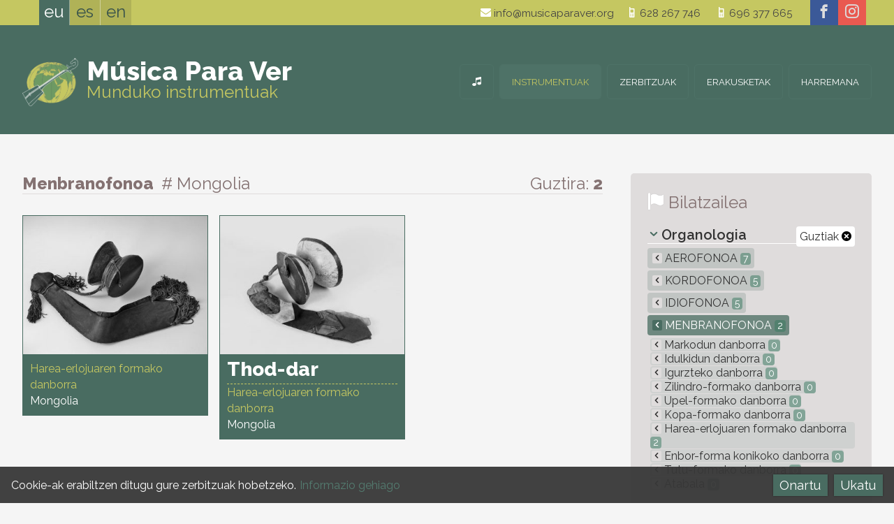

--- FILE ---
content_type: text/html; charset=UTF-8
request_url: https://musicaparaver.org/instrumentuak/mota/menbranofonoa/jatorria/mongolia
body_size: 6726
content:
<!DOCTYPE html>
<html lang="eu">
<head>
<title>Bilduma &#8212; Música para Ver - Instrumentos del mundo</title>
<meta charset="utf-8">
<meta name="description" content="Bilduma">
<meta name="author" content="botika.tv">
<meta name="viewport" content="width=device-width, initial-scale=1.0">
<meta name="theme-color" content="#C5C761" />
<link rel="icon" href="https://musicaparaver.org/favicon.ico">
<link rel="stylesheet" href="https://musicaparaver.org/kode/reset.css" type="text/css" media="screen" />
<link rel="stylesheet" href="https://musicaparaver.org/kode/orokor.css" type="text/css" media="screen" />
<link href="https://fonts.googleapis.com/css?family=Raleway:400,600,800" rel="stylesheet" type="text/css">
<link rel="stylesheet" href="https://musicaparaver.org/kode/botistyle.css" type="text/css" media="screen" />
<link rel="stylesheet" href="https://musicaparaver.org/kode/mediaqueries.css" type="text/css" media="screen and (min-width: 21em)" />
<link rel="stylesheet" href="https://musicaparaver.org/kode/rwd.css" type="text/css" media="screen and (min-width: 38em)" />
<link rel="stylesheet" href="https://musicaparaver.org/kode/botiprint.css" type="text/css" media="print" />
<link rel="stylesheet" href="https://musicaparaver.org/fontkit/style.css" />
<script type="text/javascript">var jsroot='https://musicaparaver.org/'</script>
<script type="text/javascript" src="https://musicaparaver.org/kode/botiscript.js"></script>
<script type="text/javascript" src="https://code.jquery.com/jquery-1.12.1.min.js"></script>
<script type="text/javascript" src="https://musicaparaver.org/jquery/imagesloaded.min.js"></script>
<script type="text/javascript" src="https://musicaparaver.org/jquery/masonry.min.js"></script>
<script type="text/javascript" src="https://musicaparaver.org/echo/echoes.js"></script>
<!--<base href="https://musicaparaver.org/" />-->
<link rel="alternate" href="https://musicaparaver.org/instrumentuak/mota/menbranofonoa/jatorria/mongolia" hreflang="eu" />
<link rel="alternate" href="https://musicaparaver.org/instrumentos/tipo/membranofono/procedencia/mongolia" hreflang="es" />
<link rel="alternate" href="https://musicaparaver.org/instruments/type/membranophone/origin/mongolia" hreflang="en" />
</head>
<body class="zabal ata1 s1_0 s2_0 s3_0 id0">

<header class="goiko nav-down">
	<a href="#" class="showhidemenu" onclick="return false" title="menu"><span>&equiv;</span></a><span class="menutxt">MENUA&nbsp;</span>
<script type="text/javascript">

$(document).ready(function() {

	mql = parseInt($('.mediaquerylevel').css('width')); // media query-en zein tartetan gauden jakiteko -- mediaquerylevel  0/1/2/3 = mobile/tab/let/desktop

	var docHeight = $(document).height(); // console.log(docHeight);
	var winHeight = $(window).height(); // console.log(winHeight);
	var menaurentop=parseInt($('nav').css('top'),10);

	//console.log($('nav').height());
	
	$('.showhidemenu').click(function() {
		
		$('header').toggleClass('ison');
		if($('nav').height()+menaurentop > winHeight) { // menuaren altuera lehioarena baina handiagoa bada
			//$('.menu').height(winHeight - menaurentop); // menu barruan scrolla posible izan dadin
		}
		//console.log($('nav').offset().top);
		//$('.navigation').slideToggle('fast');
		//$('.navigation').fadeToggle();
		function showhide() {
			if($('header').hasClass('ison')) {
				$('.showhidemenu span').html('&#10006;');
				window.scrollTop(-1000);
			} else {
				$('.showhidemenu span').html('&equiv;');
			}
		}

		$('body').toggleClass("noscroll");
		$(this).toggleClass("nion");
		if($(this).hasClass('nion')) {
			//$('body').append("<div class='overlaymenu'></div>");
			//$('.overlaymenu').height(docHeight);
			//$('.overlaymenu').addClass('color');
			//$('.menutxt').hide();
			$(this).children('span').html('&#10006;');
			//$('.overlaymenu').click(function() {	$('.showhidemenu').trigger('click');	});
		} else {
			//$('.overlaymenu').removeClass('color');
			//$('.menutxt').show();
			$(this).children('span').html('&equiv;');
			//setTimeout(function() {	$('.overlaymenu').remove(); }, 393);
		}

	});

		if(!$('header').hasClass('ison')) { // menua irekita ez badago
		if($('.showhidemenu').is(":visible")) { var buttormenu=1; } else { var buttormenu=2; }
		// Hide header on scroll down
		var didScroll;
		var lastScrollTop = 0;
		var delta = 5;
		var navbarHeight = $('header').outerHeight();
		$(window).scroll(function(event){
			didScroll = true;
		});
		setInterval(function() { // etengabe egin ez dezan
			if(didScroll) {
				hasScrolled();
				didScroll = false;
			}
		}, 180);
		function hasScrolled() {
			var st = $(this).scrollTop();
			//console.log(st);
			if(buttormenu==1) { // menua irekitzeko botoia dago -- BUTTormenu

			// Make sure they scroll more than delta
			if(Math.abs(lastScrollTop - st) <= delta)
				return;
			// If they scrolled down and are past the navbar, add class .nav-up
			// (this is necessary so you never see what is "behind" the navbar)
			if(st > lastScrollTop && st > navbarHeight-30){ // Scroll Down
				if(!$('header').hasClass('ison')) { // menua irekita ez badago
					$('header').removeClass('nav-down').addClass('nav-up');
				}
			} else { // Scroll Up
				if(st + $(window).height() < $(document).height()) {
					$('header').removeClass('nav-up').addClass('nav-down');
				}
			}

			} else if(buttormenu==2) { // menua irekita dago -- buttorMENU

			var y_scroll = window.pageYOffset;
			var scroll_lim = 115; // honako X balio honen berdina izan behar du --> .aftersuper.fixed { top: Xrem; }
			//if($('.mailandtelhizkordez').css('display')==='block') { var scroll_lim = 134; }
			if(mql==1 || mql==2) { var scroll_lim = 180; } else if(mql>3) { var scroll_lim = 250; /* lehen scroll_lim=89 */ }
			if(st > scroll_lim) { // jasota dagoenean
				$(".aftersuper").addClass("fixed");
				$(".h1div").addClass("afterfixed");
				var oscale=.6;
				var xmartop=55;
			} else { // bidean ()
				$(".aftersuper").removeClass("fixed");
				$(".h1div").removeClass("afterfixed");
				var oscale=1-st*.6/135;
				var xmartop=Math.round(40+.15*st);
			}
			if(y_scroll==0) { // hasieran
				var oscale=1;
				var xmartop=40;
			}
			if(mql>0) { if(st>262) { $(".gora").fadeIn("fast"); }	else { $(".gora").fadeOut("fast"); }	}
			if($('.logodiv').css('z-index')==1005) {
				//$(".logo").css("transform","scale("+oscale+")");
				//$(".logo").css("margin-top",xmartop+"px");
			}
			//console.log(st);
			}

			lastScrollTop = st;
		}

	}

	if(mql==0) { // mobilean logoa klikatzean open menu
		$('.logo').click(function() {	$('.showhidemenu').trigger('click'); return false; });
		$('.logodiv').click(function() {	$('.showhidemenu').trigger('click'); });
	}

	
});
</script>
	<div class="super">
	<div class="horipad">
		 <ul class="hizk noprint t300">
  	 	<li>
					<a href="https://musicaparaver.org/instrumentuak/mota/menbranofonoa/jatorria/mongolia" onclick="return false" class="nion" id="hizk_0" title="Euskara">eu</a>
			 	</li><!--  	 	--><li>
					<a href="https://musicaparaver.org/instrumentos/tipo/membranofono/procedencia/mongolia" onclick="return false" class="hizkuntzlink" id="hizk_1" title="Castellano">es</a>
			 	</li><!--  	 	--><li>
					<a href="https://musicaparaver.org/instruments/type/membranophone/origin/mongolia" onclick="return false" class="hizkuntzlink" id="hizk_2" title="English">en</a>
			 	</li>  </ul>
<script type="text/javascript">
	$(document).ready(function() {
		var barkatu=["Eraikitzen. Barkatu eragozpenak","Ready","Underconstruction. Sorry for the inconveniences"];
		$('.hizkuntzlink').unbind("click").click(function() {
			var idnow=getid($(this).attr("id"));
			var urltogo=$(this).attr('href');
			$.ajax({
				type: "GET",
				url: "https://musicaparaver.org/echo/sethizksession.php",
				data: "hizkberri="+idnow,
				success: function(response) {
					//console.log(response);
					window.location = urltogo;		
				}
			});
			/*if(idnow==0 || idnow==2) { alert(barkatu[idnow]); } hizkuntzak eraikitzen jartzeko */
			return false; 
		});
	});
</script>
		<!--<div class="mailandtelhizkordez"></div>-->
		<div class="social">
	<a href="https://www.facebook.com/Música-Para-Ver-1428184564099977" class="facebook" title="facebook" target="_blank"><span aria-hidden="true" class="icon icon-facebook"></span></a><a href="https://www.instagram.com/musicaparaver_" class="instagram" title="instagram" target="_blank"><span aria-hidden="true" class="icon icon-instagram"></span></a></div>
		<div class="goicontact tx1 lhxl eskb">
			<a href="mailto:info@musicaparaver.org" class="iblok"><span aria-hidden="true" class="icon iblok icon-mail kolw"></span> info@musicaparaver.org</a><a href="tel:628267746" class="iblok"><span aria-hidden="true" class="icon iblok icon-old-mobile kolw"></span> 628 267 746</a><div class="garbitu ikusezina">&nbsp;</div>
<a href="tel:696377665" class="iblok"><span aria-hidden="true" class="icon iblok icon-old-mobile kolw"></span> 696 377 665</a>
<a href="https://musicaparaver.org/kokapen-mapa" class="openmap iblok" title="mapa ikusi"><span aria-hidden="true" class="icon iblok icon-location kolw"></span> kokapena</a>
<!--<a href="https://musicaparaver.org/" class="but beltz tupper">Harremana</a>-->
		</div>
	</div>
	</div>
	<div class="aftersuper">
	<div class="horipad">
		<div class="logodiv logo">
	<a href="https://musicaparaver.org/munduko-instrumentuak" class="logo " title="Munduko instrumentuak"><img src="https://musicaparaver.org/irudi/logo.png" alt="logo" /><span class="mpv t900 kolw">Música Para Ver</span><br /><span class="idm kol2">Munduko instrumentuak</span></a>
</div>
		<nav class="navigation">
				<ul class="menu">
						<li><a href="https://musicaparaver.org/munduko-instrumentuak" title="Musika instrumentuen bilduma" id="menu_0" class="menulia "><span class="atzeko">&nbsp;</span><span class="icon icon-music" aria-hidden="true"></span><span class="e-mob3">Hasiera</span></a>
		<!--
		-->
		</li><!--			--><li><a href="https://musicaparaver.org/instrumentuak" title="Bilduma" id="menu_1" class="menulia nion"><span class="atzeko">&nbsp;</span>Instrumentuak</a>
		<!--
		-->
		</li><!--			--><li><a href="https://musicaparaver.org/zerbitzuak" title="Zer eskaintzen dugu" id="menu_3" class="menulia "><span class="atzeko">&nbsp;</span>Zerbitzuak</a>
		<!--
					<ul class="s1menu boko3" id="sub_3">
							<li id="subli_3-1">
				<a href="https://musicaparaver.org/zerbitzuak/bilduma" ><span>Bilduma</span></a>
				</li>
							<li id="subli_3-2">
				<a href="https://musicaparaver.org/zerbitzuak/erakusketen-kontratazioa" ><span>Erakusketen kontratazioa</span></a>
				</li>
						</ul>
		-->
		</li><!--			--><li><a href="https://musicaparaver.org/erakusketak" title="Erakusketen zerrenda" id="menu_2" class="menulia "><span class="atzeko">&nbsp;</span>Erakusketak</a>
		<!--
		-->
		</li><!--			--><li><a href="https://musicaparaver.org/harremana" title="Esaiguzu" id="menu_4" class="menulia "><span class="atzeko">&nbsp;</span>Harremana</a>
		<!--
		-->
		</li>		</ul>

<script type="text/javascript">
$(document).ready(function() {
	if($('.showhidemenu').css('display')==='none') {
		$('a.menulia:not(.nion)').on('click touchend', function(e) { // iPhone+iPad click without hover
			var el = $(this);
			var link = el.attr('href');
			window.location = link;
		});
	//console.log($('.showhidemenu').css('display'));
		$('.menu > li').on({
			mouseenter: function() {
				$('.menu > li a').removeClass('niover');
				//$('.navigation .submenu > div').hide();
				$(this).addClass('niover');
				//$(this).stop().fadeTo("fast", 1);
				if($(this).attr("id")) {
					var idnow=getid($(this).attr("id"));
					$('.navigation #sub_'+idnow).fadeIn('fast');
					//$('.navigation #sub_'+idnow).show();
				}
				$(this).children('.s1menu').slideToggle("fast");
			},
			mouseleave: function(e) {
				//console.log(e.relatedTarget.nodeName);
				if(e.relatedTarget.nodeName != 'A' && e.relatedTarget.nodeName != 'LI') {
					//$(this).stop().fadeTo("fast", .9);
					$(this).removeClass('niover');
					if($(this).attr("id")) {
						var idnow=getid($(this).attr("id"));
						$('.navigation #sub_'+idnow).hide();
					}
				}
				$(this).children('.s1menu').hide();
			}
		});
		$(".navigation .submenu").mouseleave(function(e) {
			if(e.relatedTarget.className != 'menulia') {
				//console.log(e.relatedTarget.nodeName);
				$('.menu > li a').removeClass('niover');
				$(this).children('div').hide();
			}
		});
	}
	$('.submenuarrow').click(function() {
		var idnow=getid($(this).attr("id"));
		if($(this).hasClass('subsub')) { zelist=$(this).siblings('.s4menu'); }
		else if($(this).hasClass('sub')) { zelist=$(this).siblings('.s3menu'); }
		else { zelist=$('.eduki #subli_'+idnow+' .s2menu'); }
		zelist.slideToggle();
		var zearrow=$(this).children('span');
		if(zearrow.hasClass('icon-arrow-down')) { zearrow.removeClass('icon-arrow-down'); zearrow.addClass('icon-arrow-up'); } else if(zearrow.hasClass('icon-arrow-up')) { zearrow.removeClass('icon-arrow-up'); zearrow.addClass('icon-arrow-down'); }
		return false;
	});

});
</script>
		</nav>
	</div>
	</div>
</header>

<div class="h1div">
<div class="horipad">
					<div class="mediaquerylevel">&nbsp;</div>
</div>
</div>


<div class="eduki">
	<div class="horipad">
	  <div class="rwdiv z2-70 ezk2 overflo">

	
	<div class="kolgrey th4 bor3 bokogrey borsol tezkr bemar noprint"><span class="t800">Menbranofonoa <span class="t300 ezpads"># Mongolia</span></span>
		<span class="eskb iblok">
		Guztira: <span class="t700">2</span>		</span>
	</div>

	
		<h1 class="ikusezina">Bilduma</h1>
	<div class="garb overflo kolgrey">
		</div>
		<ul class="masonul blogpostlist gomarm">
		<li class="grid-sizer"></li>
		<li class="gutter-sizer"></li>
				<li class="grid-item">			<a href="https://musicaparaver.org/instrumentuak/mota/menbranofonoa/jatorria/mongolia/2405" class="prod blok bepadxxs bako1 bako2over">
												<div class="imgdiv nirel"><img src="https://musicaparaver.org/irudi/prods/thumbs/img711_0.jpg" class="fleximg zuribeltz" alt=""><div class="loader"><div class="donut"></div></div>
</div>
				<div class="eepadm gopads">
					<h2 class="kolw kol1over t900 nomar nopad"></h2>
					<p class="kol2 kol0over ">						Harea-erlojuaren formako danborra<br />											<span class="kolw kol0over">Mongolia<br /></span>					</p>
				</div>
			</a>
		</li>
				<li class="grid-item">			<a href="https://musicaparaver.org/instrumentuak/mota/menbranofonoa/jatorria/mongolia/2737" class="prod blok bepadxxs bako1 bako2over">
												<div class="imgdiv nirel"><img src="https://musicaparaver.org/irudi/prods/thumbs/img96_0.jpg" class="fleximg zuribeltz" alt=""><div class="loader"><div class="donut"></div></div>
</div>
				<div class="eepadm gopads">
					<h2 class="kolw kol1over t900 nomar nopad">Thod-dar</h2>
					<p class="kol2 kol0over bor1 boko2 boko1over bordas boko1over">						Harea-erlojuaren formako danborra<br />											<span class="kolw kol0over">Mongolia<br /></span>					</p>
				</div>
			</a>
		</li>
			</ul>
	<script type="text/javascript">
$(document).ready(function() {

	if(mql>0) { // mediaqueries --> min-width:38em

		var $container = $('.masonul');
		$container.imagesLoaded( function() {
			$container.masonry({
				columnWidth: '.grid-sizer',
				gutter: '.gutter-sizer',
				itemSelector: '.grid-item',
				percentPosition: true
			});
			erakutsi();
		});
		
	}

	function erakutsi() {
		$('.masonul .grid-item').each(function(indexInArray) {
			var itemnow = $(this);
			setTimeout( function () {
				//console.log(itemnow.attr('id'));
				itemnow.find('.imgdiv .loader').fadeOut();
				//itemnow.find('.imgloaded').css({opacity:100});
				//itemnow.find('img').hide().fadeIn("fast");
			}, indexInArray * 90);
		});
	}
	
});
</script>
	<div class="garb kolgrey">
		</div>


</div>

<div class="rwdiv z2-30 esk2 blognav noprint"><!-- bilaketa eskubi box -->
	
	<div class="box gopadm nojust">
		<h3 class="th4 bemar t300"><span aria-hidden="true" class="icon icon-flag kolw txtitzal th4"></span> <span class="kolgrey th4">Bilatzailea</span></h3>
		<ul class="katego bemar">
	<li class="bemars t600 th2 tit bor3 bokow">
		<a href="https://musicaparaver.org/instrumentuak/jatorria/mongolia" class="eskb t00 t400 bakow">Guztiak <span aria-hidden="true" class="icon icon-close-alt kolb tk2"></span></a>				<span aria-hidden="true" class="icon icon-arrow-down kol1 th1 ezkr gomarxs esmarxs"></span> Organologia</li>
	
				<li class="bemarxxs "><a href="https://musicaparaver.org/instrumentuak/mota/aerofonoa/jatorria/mongolia" title="Aerofonoa" class="tupper "><span class="e-mobib3">&nbsp;</span><span aria-hidden="true" class="e-webib3 icon icon-arrow-left tx2 ezmarxs bepadxxs bakogrey "></span> Aerofonoa <span class="zenball tk2">7</span></a>
							<li class="bemarxxs "><a href="https://musicaparaver.org/instrumentuak/mota/kordofonoa/jatorria/mongolia" title="Kordofonoa" class="tupper "><span class="e-mobib3">&nbsp;</span><span aria-hidden="true" class="e-webib3 icon icon-arrow-left tx2 ezmarxs bepadxxs bakogrey "></span> Kordofonoa <span class="zenball tk2">5</span></a>
							<li class="bemarxxs "><a href="https://musicaparaver.org/instrumentuak/mota/idiofonoa/jatorria/mongolia" title="Idiofonoa" class="tupper "><span class="e-mobib3">&nbsp;</span><span aria-hidden="true" class="e-webib3 icon icon-arrow-left tx2 ezmarxs bepadxxs bakogrey "></span> Idiofonoa <span class="zenball tk2">5</span></a>
							<li class="bemarxxs nion"><a href="https://musicaparaver.org/instrumentuak/mota/menbranofonoa/jatorria/mongolia" title="Menbranofonoa" class="tupper kolw"><span class="e-mobib3">&nbsp;</span><span aria-hidden="true" class="e-webib3 icon icon-arrow-left tx2 ezmarxs bepadxxs bakogrey kolw bako1"></span> Menbranofonoa <span class="zenball tk2">2</span></a>
							<ul>
									<li class="bemarxxs "><a href="https://musicaparaver.org/instrumentuak/mota/markodun-danborra/jatorria/mongolia" title="Markodun danborra"><span class="e-mobib3">&nbsp;</span><span aria-hidden="true" class="e-webib3 icon icon-arrow-left tx2 ezmarxs bepadxxs bakogrey "></span> Markodun danborra <span class="zenball tk2">0</span></a>

										
									<li class="bemarxxs "><a href="https://musicaparaver.org/instrumentuak/mota/idulkidun-danborra/jatorria/mongolia" title="Idulkidun danborra"><span class="e-mobib3">&nbsp;</span><span aria-hidden="true" class="e-webib3 icon icon-arrow-left tx2 ezmarxs bepadxxs bakogrey "></span> Idulkidun danborra <span class="zenball tk2">0</span></a>

										
									<li class="bemarxxs "><a href="https://musicaparaver.org/instrumentuak/mota/igurzteko-danborra/jatorria/mongolia" title="Igurzteko danborra"><span class="e-mobib3">&nbsp;</span><span aria-hidden="true" class="e-webib3 icon icon-arrow-left tx2 ezmarxs bepadxxs bakogrey "></span> Igurzteko danborra <span class="zenball tk2">0</span></a>

										
									<li class="bemarxxs "><a href="https://musicaparaver.org/instrumentuak/mota/zilindro-formako-danborra/jatorria/mongolia" title="Zilindro-formako danborra"><span class="e-mobib3">&nbsp;</span><span aria-hidden="true" class="e-webib3 icon icon-arrow-left tx2 ezmarxs bepadxxs bakogrey "></span> Zilindro-formako danborra <span class="zenball tk2">0</span></a>

										
									<li class="bemarxxs "><a href="https://musicaparaver.org/instrumentuak/mota/upel-formako-danborra/jatorria/mongolia" title="Upel-formako danborra"><span class="e-mobib3">&nbsp;</span><span aria-hidden="true" class="e-webib3 icon icon-arrow-left tx2 ezmarxs bepadxxs bakogrey "></span> Upel-formako danborra <span class="zenball tk2">0</span></a>

										
									<li class="bemarxxs "><a href="https://musicaparaver.org/instrumentuak/mota/kopa-formako-danborra/jatorria/mongolia" title="Kopa-formako danborra"><span class="e-mobib3">&nbsp;</span><span aria-hidden="true" class="e-webib3 icon icon-arrow-left tx2 ezmarxs bepadxxs bakogrey "></span> Kopa-formako danborra <span class="zenball tk2">0</span></a>

										
									<li class="bemarxxs "><a href="https://musicaparaver.org/instrumentuak/mota/harea-erlojuaren-formako-danborra/jatorria/mongolia" title="Harea-erlojuaren formako danborra"><span class="e-mobib3">&nbsp;</span><span aria-hidden="true" class="e-webib3 icon icon-arrow-left tx2 ezmarxs bepadxxs bakogrey "></span> Harea-erlojuaren formako danborra <span class="zenball tk2">2</span></a>

										
									<li class="bemarxxs "><a href="https://musicaparaver.org/instrumentuak/mota/enbor-forma-konikoko-danborra/jatorria/mongolia" title="Enbor-forma konikoko danborra"><span class="e-mobib3">&nbsp;</span><span aria-hidden="true" class="e-webib3 icon icon-arrow-left tx2 ezmarxs bepadxxs bakogrey "></span> Enbor-forma konikoko danborra <span class="zenball tk2">0</span></a>

										
									<li class="bemarxxs "><a href="https://musicaparaver.org/instrumentuak/mota/tutu-formako-danborra/jatorria/mongolia" title="Tutu-formako danborra"><span class="e-mobib3">&nbsp;</span><span aria-hidden="true" class="e-webib3 icon icon-arrow-left tx2 ezmarxs bepadxxs bakogrey "></span> Tutu-formako danborra <span class="zenball tk2">0</span></a>

										
									<li class="bemarxxs "><a href="https://musicaparaver.org/instrumentuak/mota/atabala/jatorria/mongolia" title="Atabala"><span class="e-mobib3">&nbsp;</span><span aria-hidden="true" class="e-webib3 icon icon-arrow-left tx2 ezmarxs bepadxxs bakogrey "></span> Atabala <span class="zenball tk2">0</span></a>

										
								</ul>
			</li>
				
</ul>
<ul class="katego bemar">
	<li class="bemars t600 th2 tit bor3 bokow">
				<a href="https://musicaparaver.org/instrumentuak/mota/menbranofonoa" class="eskb t00 t400 bakow">Guztiak <span aria-hidden="true" class="icon icon-close-alt kolb tk2"></span></a>		<span aria-hidden="true" class="icon icon-arrow-down kol1 th1 ezkr gomarxs esmarxs"></span> Geografia</li>
	
				<li class="bemarxxs "><a href="https://musicaparaver.org/instrumentuak/mota/menbranofonoa/jatorria/afrika" title="Afrika" class="tupper "><span class="e-mobib3">&nbsp;</span><span aria-hidden="true" class="e-webib3 icon icon-arrow-left tx2 ezmarxs bepadxxs bakogrey "></span> Afrika <span class="zenball tk2">159</span></a>
							<li class="bemarxxs "><a href="https://musicaparaver.org/instrumentuak/mota/menbranofonoa/jatorria/amerika" title="Amerika" class="tupper "><span class="e-mobib3">&nbsp;</span><span aria-hidden="true" class="e-webib3 icon icon-arrow-left tx2 ezmarxs bepadxxs bakogrey "></span> Amerika <span class="zenball tk2">35</span></a>
							<li class="bemarxxs nion"><a href="https://musicaparaver.org/instrumentuak/mota/menbranofonoa/jatorria/asia" title="Asia" class="tupper kolw"><span class="e-mobib3">&nbsp;</span><span aria-hidden="true" class="e-webib3 icon icon-arrow-left tx2 ezmarxs bepadxxs bakogrey kolw bako1"></span> Asia <span class="zenball tk2">138</span></a>
							<ul>
									<li class="bemarxxs "><a href="https://musicaparaver.org/instrumentuak/mota/menbranofonoa/jatorria/erdialdeko-asia" title="Erdialdeko Asia"><span class="e-mobib3">&nbsp;</span><span aria-hidden="true" class="e-webib3 icon icon-arrow-left tx2 ezmarxs bepadxxs bakogrey "></span> Erdialdeko Asia <span class="zenball tk2">2</span></a>

										
									<li class="bemarxxs "><a href="https://musicaparaver.org/instrumentuak/mota/menbranofonoa/jatorria/asia-hegoaldea-eta-himalaia" title="Asia hegoaldea eta Himalaia"><span class="e-mobib3">&nbsp;</span><span aria-hidden="true" class="e-webib3 icon icon-arrow-left tx2 ezmarxs bepadxxs bakogrey "></span> Asia hegoaldea eta Himalaia <span class="zenball tk2">50</span></a>

										
									<li class="bemarxxs "><a href="https://musicaparaver.org/instrumentuak/mota/menbranofonoa/jatorria/kaukaso" title="Kaukaso"><span class="e-mobib3">&nbsp;</span><span aria-hidden="true" class="e-webib3 icon icon-arrow-left tx2 ezmarxs bepadxxs bakogrey "></span> Kaukaso <span class="zenball tk2">3</span></a>

										
									<li class="bemarxxs "><a href="https://musicaparaver.org/instrumentuak/mota/menbranofonoa/jatorria/ekialde-urruna-(musika-heterofonikoak)" title="Ekialde Urruna (musika heterofonikoak)"><span class="e-mobib3">&nbsp;</span><span aria-hidden="true" class="e-webib3 icon icon-arrow-left tx2 ezmarxs bepadxxs bakogrey "></span> Ekialde Urruna (musika heterofonikoak) <span class="zenball tk2">56</span></a>

										
									<li class="bemarxxs nion"><a href="https://musicaparaver.org/instrumentuak/mota/menbranofonoa/jatorria/ekialde-urruna-(musika-melodikoak)" title="Ekialde Urruna (musika melodikoak)"><span class="e-mobib3">&nbsp;</span><span aria-hidden="true" class="e-webib3 icon icon-arrow-left tx2 ezmarxs bepadxxs bakogrey kolw bako1"></span> Ekialde Urruna (musika melodikoak) <span class="zenball tk2">20</span></a>

											<ul>
													<li class="t400 "><a href="https://musicaparaver.org/instrumentuak/mota/menbranofonoa/jatorria/txina" title="Txina"><span class="e-mobib3">&nbsp;</span><span aria-hidden="true" class="e-webib3 icon icon-arrow-left tx2 ezmarxs bepadxxs bakobody "></span> Txina <span class="zenball tk2">7</span></a>
							</li>
													<li class="t400 "><a href="https://musicaparaver.org/instrumentuak/mota/menbranofonoa/jatorria/hego-korea" title="Hego Korea"><span class="e-mobib3">&nbsp;</span><span aria-hidden="true" class="e-webib3 icon icon-arrow-left tx2 ezmarxs bepadxxs bakobody "></span> Hego Korea <span class="zenball tk2">3</span></a>
							</li>
													<li class="t400 "><a href="https://musicaparaver.org/instrumentuak/mota/menbranofonoa/jatorria/japonia" title="Japonia"><span class="e-mobib3">&nbsp;</span><span aria-hidden="true" class="e-webib3 icon icon-arrow-left tx2 ezmarxs bepadxxs bakobody "></span> Japonia <span class="zenball tk2">5</span></a>
							</li>
													<li class="t400 nion"><a href="https://musicaparaver.org/instrumentuak/mota/menbranofonoa/jatorria/mongolia" title="Mongolia"><span class="e-mobib3">&nbsp;</span><span aria-hidden="true" class="e-webib3 icon icon-arrow-left tx2 ezmarxs bepadxxs bakobody kolw bako1"></span> Mongolia <span class="zenball tk2">2</span></a>
							</li>
													<li class="t400 "><a href="https://musicaparaver.org/instrumentuak/mota/menbranofonoa/jatorria/vietnam" title="Vietnam"><span class="e-mobib3">&nbsp;</span><span aria-hidden="true" class="e-webib3 icon icon-arrow-left tx2 ezmarxs bepadxxs bakobody "></span> Vietnam <span class="zenball tk2">3</span></a>
							</li>
												</ul>
											</li>
										
									<li class="bemarxxs "><a href="https://musicaparaver.org/instrumentuak/mota/menbranofonoa/jatorria/ekialde-hurbil-eta-ertaina" title="Ekialde Hurbil eta Ertaina"><span class="e-mobib3">&nbsp;</span><span aria-hidden="true" class="e-webib3 icon icon-arrow-left tx2 ezmarxs bepadxxs bakogrey "></span> Ekialde Hurbil eta Ertaina <span class="zenball tk2">7</span></a>

										
								</ul>
			</li>
							<li class="bemarxxs "><a href="https://musicaparaver.org/instrumentuak/mota/menbranofonoa/jatorria/europa" title="Europa" class="tupper "><span class="e-mobib3">&nbsp;</span><span aria-hidden="true" class="e-webib3 icon icon-arrow-left tx2 ezmarxs bepadxxs bakogrey "></span> Europa <span class="zenball tk2">65</span></a>
							<li class="bemarxxs "><a href="https://musicaparaver.org/instrumentuak/mota/menbranofonoa/jatorria/ozeania" title="Ozeania" class="tupper "><span class="e-mobib3">&nbsp;</span><span aria-hidden="true" class="e-webib3 icon icon-arrow-left tx2 ezmarxs bepadxxs bakogrey "></span> Ozeania <span class="zenball tk2">22</span></a>
				
</ul>
			</div>
	
</div>
  </div>
</div>

<footer class="beko">
	<div class="bekobelar">
	<div class="horipad">
		<div class="rwdiv z1-40 ezk1 z2-25 ezk2 copy">
	<ul class="ezkr">
		<li><a href="https://musicaparaver.org/harremana" title="Esaiguzu"  class=""><span>Harremana</span></a></li>
		<li><a href="https://musicaparaver.org/web-mapa" title="Edukien aurkibidea"  class=""><span>Web mapa</span></a></li>
		<li><a href="https://musicaparaver.org/lege-oharra" title="Lege Oharra"  class=""><span>Lege Oharra</span></a></li>
		<li><a href="https://botika.tv/eu" title="Diseinu eta garapena botikaren esku" target="_blank" class=""><span>Web diseinua</span></a></li>
		<li class="e-webib1 gomarm ezmar bemar">&copy; MUSICAPARAVER <span aria-hidden="true" class="icon icon-tree"></span> 2026</li>
	</ul>
	<ul class="eskb">
		<li><a href="https://musicaparaver.org/munduko-instrumentuak" title="Musika instrumentuen bilduma" class="hideme"><span>Hasiera</span></a></li>
		<li><a href="https://musicaparaver.org/instrumentuak" title="Bilduma" class="nion "><span>Instrumentuak</span></a></li>
		<li><a href="https://musicaparaver.org/erakusketak" title="Erakusketen zerrenda" class=""><span>Erakusketak</span></a></li>
		<li><a href="https://musicaparaver.org/zerbitzuak" title="Zer eskaintzen dugu" class=""><span>Zerbitzuak</span></a></li>
		</ul>
	<p class="e-mob1 garb terdi pads bemarxs tx3">&copy; MUSICAPARAVER 2026</p>
</div>

<div class="orducontact rwdiv z1-60 esk1 z2-30 z3-25 overflo gopadm bepadm">
<span class="e-mob3"></span>
</div>

<div class="belocation rwdiv z1-100 z2-45 ezk2 erd2 z3-50 terdi">
			<p class="terdi th2 iblok lh2 txtshadowilun"><span class="iblok t700 th5">Música Para Ver</span><br /><span class="ls-g2">Munduko instrumentuak</span></p><br />
	<span class="becontact blok"><a href="mailto:info@musicaparaver.org" class="iblok"><span aria-hidden="true" class="icon iblok icon-mail kolw"></span> info@musicaparaver.org</a><a href="tel:628267746" class="iblok"><span aria-hidden="true" class="icon iblok icon-old-mobile kolw"></span> 628 267 746</a><div class="garbitu ikusezina">&nbsp;</div>
<a href="tel:696377665" class="iblok"><span aria-hidden="true" class="icon iblok icon-old-mobile kolw"></span> 696 377 665</a>
<a href="https://musicaparaver.org/kokapen-mapa" class="openmap iblok" title="mapa ikusi"><span aria-hidden="true" class="icon iblok icon-location kolw"></span> kokapena</a>
<!--<a href="https://musicaparaver.org/" class="but beltz tupper">Harremana</a>-->
</span>
	<div class="social">
	<a href="https://www.facebook.com/Música-Para-Ver-1428184564099977" class="facebook" title="facebook" target="_blank"><span aria-hidden="true" class="icon icon-facebook"></span></a><a href="https://www.instagram.com/musicaparaver_" class="instagram" title="instagram" target="_blank"><span aria-hidden="true" class="icon icon-instagram"></span></a></div>
		<div>
				<div class="overlaymap">
	<div class="loadinganima"><div></div></div>
	<a href="#" class="closemap" id="closeoverlaymap"><span aria-hidden="true" class="icon icon-x"></span></a>
	<div id="foriframe"></div>
</div>

<script type="text/javascript">
	$('.openmap').click(function(){
		$('.overlaymap').children('#foriframe').html('<iframe src="https://musicaparaver.org/web/map.php" id="if"></iframe>');
		$('.overlaymap').fadeIn();
		urlaldaketa("https://musicaparaver.org/kokapen-mapa");
		return false;
	});
	$('#closeoverlaymap').click(function(){
		$('.overlaymap').fadeOut('fast');
		urlaldaketa("https://musicaparaver.org/instrumentuak");
		return false;
	});
</script>
	</div>
</div>

&nbsp;
<div class="garbitu"></div>
	</div>
	<div class="bekocopy">
	<ul>
		<li><a href="https://musicaparaver.org/web-mapa" title="Edukien aurkibidea"  class=""><span>Web mapa</span></a>&nbsp; —&nbsp;</li>
		<li><a href="https://musicaparaver.org/lege-oharra" title="Lege Oharra"  class=""><span>Lege Oharra</span></a>&nbsp; —&nbsp;</li>
		<li><a href="https://botika.tv/eu" title="Diseinu eta garapena botikaren esku" target="_blank" class=""><span>Web diseinua</span></a></li>
		<li class="e-webib1 gomarm ezmar bemar">&copy; MUSICAPARAVER 2026</li>
	</ul>
</div>
	 <ul class="hizk noprint t300">
  	 	<li>
					<a href="https://musicaparaver.org/instrumentuak/mota/menbranofonoa/jatorria/mongolia" onclick="return false" class="nion" id="bekohizk_0" title="Euskara">eu</a>
			 	</li><!--  	 	--><li>
					<a href="https://musicaparaver.org/instrumentos/tipo/membranofono/procedencia/mongolia" onclick="return false" class="hizkuntzlink" id="bekohizk_1" title="Castellano">es</a>
			 	</li><!--  	 	--><li>
					<a href="https://musicaparaver.org/instruments/type/membranophone/origin/mongolia" onclick="return false" class="hizkuntzlink" id="bekohizk_2" title="English">en</a>
			 	</li>  </ul>
<script type="text/javascript">
	$(document).ready(function() {
		var barkatu=["Eraikitzen. Barkatu eragozpenak","Ready","Underconstruction. Sorry for the inconveniences"];
		$('.hizkuntzlink').unbind("click").click(function() {
			var idnow=getid($(this).attr("id"));
			var urltogo=$(this).attr('href');
			$.ajax({
				type: "GET",
				url: "https://musicaparaver.org/echo/sethizksession.php",
				data: "hizkberri="+idnow,
				success: function(response) {
					//console.log(response);
					window.location = urltogo;		
				}
			});
			/*if(idnow==0 || idnow==2) { alert(barkatu[idnow]); } hizkuntzak eraikitzen jartzeko */
			return false; 
		});
	});
</script>
	</div>
</footer>

<a href="#top" class="gora iblok th5"><span aria-hidden="true" class="icon icon-arrow-up kolw"></span></a>
<script type="text/javascript">
	$(document).ready(function() { // go gora
		$("a[href='#top']").click(function() {
			$("html, body").animate({ scrollTop: 0 });
			return false;
		});	
	});
</script>
<div class="cookies ikusezina">
	<div class="tx2 boxitzal overflo">
		<!--<a class="closeekie" href="#">&#10006;</a>-->
			<div class="eskb gopads">
				<button class="espadm ezpadm ezmars" id="onartu">Onartu</button>
				<button class="espadm ezpadm ezmars" id="ukatu">Ukatu</button>
			</div>
			<p class="gopads">Cookie-ak erabiltzen ditugu gure zerbitzuak hobetzeko. <a href="https://musicaparaver.org/lege-oharra/" class="iblok kol0 nobor">Informazio gehiago</a></p>
	</div>
</div>
<script type="text/javascript">
$(document).ready(function() {
	$('.cookies').fadeIn("slow");
	$('.closeekie, #onartu, #ukatu').click(function() {
		gordeCookie('musicaparaver',0,666);
		if($(this).attr("id") == "ukatu") {	gordeCookie('musicaparaver_ez',1,666); }
		$('.cookies').fadeOut(); return false;
	});
});
</script>

</body>
</html>
